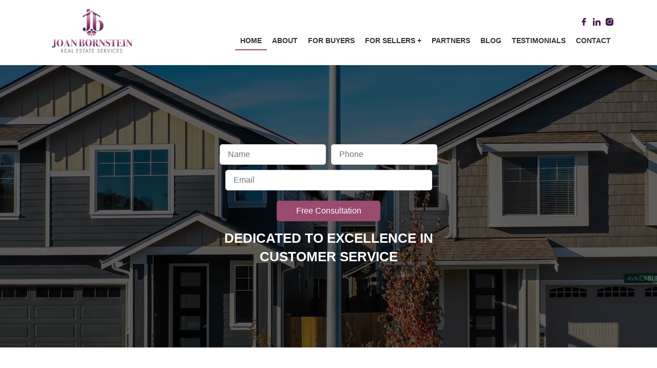

--- FILE ---
content_type: text/html; charset=UTF-8
request_url: https://joanbornstein.com/
body_size: 70100
content:
<!DOCTYPE html>
<html lang="en-US" prefix="og: http://ogp.me/ns# fb: http://ogp.me/ns/fb# website: http://ogp.me/ns/website#">
<head>
<meta charset="UTF-8">
<meta name="viewport" content="width=device-width, initial-scale=1.0">
<meta name="theme-color" content="#411948" />
<link rel="shortcut icon" href="/favicon.ico" type="image/x-icon">
<link rel="icon" href="/favicon.ico" type="image/x-icon">
<title>Joan Bornstein</title>
<meta name='robots' content='max-image-preview:large' />
<link rel='dns-prefetch' href='//stats.wp.com' />
<link rel='dns-prefetch' href='//i0.wp.com' />
<link rel='dns-prefetch' href='//c0.wp.com' />
<script type="text/javascript">
/* <![CDATA[ */
window._wpemojiSettings = {"baseUrl":"https:\/\/s.w.org\/images\/core\/emoji\/15.0.3\/72x72\/","ext":".png","svgUrl":"https:\/\/s.w.org\/images\/core\/emoji\/15.0.3\/svg\/","svgExt":".svg","source":{"concatemoji":"https:\/\/joanbornstein.com\/wp-includes\/js\/wp-emoji-release.min.js?ver=6.7"}};
/*! This file is auto-generated */
!function(i,n){var o,s,e;function c(e){try{var t={supportTests:e,timestamp:(new Date).valueOf()};sessionStorage.setItem(o,JSON.stringify(t))}catch(e){}}function p(e,t,n){e.clearRect(0,0,e.canvas.width,e.canvas.height),e.fillText(t,0,0);var t=new Uint32Array(e.getImageData(0,0,e.canvas.width,e.canvas.height).data),r=(e.clearRect(0,0,e.canvas.width,e.canvas.height),e.fillText(n,0,0),new Uint32Array(e.getImageData(0,0,e.canvas.width,e.canvas.height).data));return t.every(function(e,t){return e===r[t]})}function u(e,t,n){switch(t){case"flag":return n(e,"\ud83c\udff3\ufe0f\u200d\u26a7\ufe0f","\ud83c\udff3\ufe0f\u200b\u26a7\ufe0f")?!1:!n(e,"\ud83c\uddfa\ud83c\uddf3","\ud83c\uddfa\u200b\ud83c\uddf3")&&!n(e,"\ud83c\udff4\udb40\udc67\udb40\udc62\udb40\udc65\udb40\udc6e\udb40\udc67\udb40\udc7f","\ud83c\udff4\u200b\udb40\udc67\u200b\udb40\udc62\u200b\udb40\udc65\u200b\udb40\udc6e\u200b\udb40\udc67\u200b\udb40\udc7f");case"emoji":return!n(e,"\ud83d\udc26\u200d\u2b1b","\ud83d\udc26\u200b\u2b1b")}return!1}function f(e,t,n){var r="undefined"!=typeof WorkerGlobalScope&&self instanceof WorkerGlobalScope?new OffscreenCanvas(300,150):i.createElement("canvas"),a=r.getContext("2d",{willReadFrequently:!0}),o=(a.textBaseline="top",a.font="600 32px Arial",{});return e.forEach(function(e){o[e]=t(a,e,n)}),o}function t(e){var t=i.createElement("script");t.src=e,t.defer=!0,i.head.appendChild(t)}"undefined"!=typeof Promise&&(o="wpEmojiSettingsSupports",s=["flag","emoji"],n.supports={everything:!0,everythingExceptFlag:!0},e=new Promise(function(e){i.addEventListener("DOMContentLoaded",e,{once:!0})}),new Promise(function(t){var n=function(){try{var e=JSON.parse(sessionStorage.getItem(o));if("object"==typeof e&&"number"==typeof e.timestamp&&(new Date).valueOf()<e.timestamp+604800&&"object"==typeof e.supportTests)return e.supportTests}catch(e){}return null}();if(!n){if("undefined"!=typeof Worker&&"undefined"!=typeof OffscreenCanvas&&"undefined"!=typeof URL&&URL.createObjectURL&&"undefined"!=typeof Blob)try{var e="postMessage("+f.toString()+"("+[JSON.stringify(s),u.toString(),p.toString()].join(",")+"));",r=new Blob([e],{type:"text/javascript"}),a=new Worker(URL.createObjectURL(r),{name:"wpTestEmojiSupports"});return void(a.onmessage=function(e){c(n=e.data),a.terminate(),t(n)})}catch(e){}c(n=f(s,u,p))}t(n)}).then(function(e){for(var t in e)n.supports[t]=e[t],n.supports.everything=n.supports.everything&&n.supports[t],"flag"!==t&&(n.supports.everythingExceptFlag=n.supports.everythingExceptFlag&&n.supports[t]);n.supports.everythingExceptFlag=n.supports.everythingExceptFlag&&!n.supports.flag,n.DOMReady=!1,n.readyCallback=function(){n.DOMReady=!0}}).then(function(){return e}).then(function(){var e;n.supports.everything||(n.readyCallback(),(e=n.source||{}).concatemoji?t(e.concatemoji):e.wpemoji&&e.twemoji&&(t(e.twemoji),t(e.wpemoji)))}))}((window,document),window._wpemojiSettings);
/* ]]> */
</script>
<!-- <link rel='stylesheet' id='sbi_styles-css' href='https://joanbornstein.com/wp-content/plugins/instagram-feed/css/sbi-styles.min.css?ver=6.6.0' type='text/css' media='all' /> -->
<link rel="stylesheet" type="text/css" href="//joanbornstein.com/wp-content/cache/wpfc-minified/1wurnf1/cbf3v.css" media="all"/>
<style id='wp-emoji-styles-inline-css' type='text/css'>
img.wp-smiley, img.emoji {
display: inline !important;
border: none !important;
box-shadow: none !important;
height: 1em !important;
width: 1em !important;
margin: 0 0.07em !important;
vertical-align: -0.1em !important;
background: none !important;
padding: 0 !important;
}
</style>
<link rel='stylesheet' id='wp-block-library-css' href='https://c0.wp.com/c/6.7/wp-includes/css/dist/block-library/style.min.css' type='text/css' media='all' />
<link rel='stylesheet' id='mediaelement-css' href='https://c0.wp.com/c/6.7/wp-includes/js/mediaelement/mediaelementplayer-legacy.min.css' type='text/css' media='all' />
<link rel='stylesheet' id='wp-mediaelement-css' href='https://c0.wp.com/c/6.7/wp-includes/js/mediaelement/wp-mediaelement.min.css' type='text/css' media='all' />
<style id='jetpack-sharing-buttons-style-inline-css' type='text/css'>
.jetpack-sharing-buttons__services-list{display:flex;flex-direction:row;flex-wrap:wrap;gap:0;list-style-type:none;margin:5px;padding:0}.jetpack-sharing-buttons__services-list.has-small-icon-size{font-size:12px}.jetpack-sharing-buttons__services-list.has-normal-icon-size{font-size:16px}.jetpack-sharing-buttons__services-list.has-large-icon-size{font-size:24px}.jetpack-sharing-buttons__services-list.has-huge-icon-size{font-size:36px}@media print{.jetpack-sharing-buttons__services-list{display:none!important}}.editor-styles-wrapper .wp-block-jetpack-sharing-buttons{gap:0;padding-inline-start:0}ul.jetpack-sharing-buttons__services-list.has-background{padding:1.25em 2.375em}
</style>
<style id='classic-theme-styles-inline-css' type='text/css'>
/*! This file is auto-generated */
.wp-block-button__link{color:#fff;background-color:#32373c;border-radius:9999px;box-shadow:none;text-decoration:none;padding:calc(.667em + 2px) calc(1.333em + 2px);font-size:1.125em}.wp-block-file__button{background:#32373c;color:#fff;text-decoration:none}
</style>
<style id='global-styles-inline-css' type='text/css'>
:root{--wp--preset--aspect-ratio--square: 1;--wp--preset--aspect-ratio--4-3: 4/3;--wp--preset--aspect-ratio--3-4: 3/4;--wp--preset--aspect-ratio--3-2: 3/2;--wp--preset--aspect-ratio--2-3: 2/3;--wp--preset--aspect-ratio--16-9: 16/9;--wp--preset--aspect-ratio--9-16: 9/16;--wp--preset--color--black: #000000;--wp--preset--color--cyan-bluish-gray: #abb8c3;--wp--preset--color--white: #ffffff;--wp--preset--color--pale-pink: #f78da7;--wp--preset--color--vivid-red: #cf2e2e;--wp--preset--color--luminous-vivid-orange: #ff6900;--wp--preset--color--luminous-vivid-amber: #fcb900;--wp--preset--color--light-green-cyan: #7bdcb5;--wp--preset--color--vivid-green-cyan: #00d084;--wp--preset--color--pale-cyan-blue: #8ed1fc;--wp--preset--color--vivid-cyan-blue: #0693e3;--wp--preset--color--vivid-purple: #9b51e0;--wp--preset--gradient--vivid-cyan-blue-to-vivid-purple: linear-gradient(135deg,rgba(6,147,227,1) 0%,rgb(155,81,224) 100%);--wp--preset--gradient--light-green-cyan-to-vivid-green-cyan: linear-gradient(135deg,rgb(122,220,180) 0%,rgb(0,208,130) 100%);--wp--preset--gradient--luminous-vivid-amber-to-luminous-vivid-orange: linear-gradient(135deg,rgba(252,185,0,1) 0%,rgba(255,105,0,1) 100%);--wp--preset--gradient--luminous-vivid-orange-to-vivid-red: linear-gradient(135deg,rgba(255,105,0,1) 0%,rgb(207,46,46) 100%);--wp--preset--gradient--very-light-gray-to-cyan-bluish-gray: linear-gradient(135deg,rgb(238,238,238) 0%,rgb(169,184,195) 100%);--wp--preset--gradient--cool-to-warm-spectrum: linear-gradient(135deg,rgb(74,234,220) 0%,rgb(151,120,209) 20%,rgb(207,42,186) 40%,rgb(238,44,130) 60%,rgb(251,105,98) 80%,rgb(254,248,76) 100%);--wp--preset--gradient--blush-light-purple: linear-gradient(135deg,rgb(255,206,236) 0%,rgb(152,150,240) 100%);--wp--preset--gradient--blush-bordeaux: linear-gradient(135deg,rgb(254,205,165) 0%,rgb(254,45,45) 50%,rgb(107,0,62) 100%);--wp--preset--gradient--luminous-dusk: linear-gradient(135deg,rgb(255,203,112) 0%,rgb(199,81,192) 50%,rgb(65,88,208) 100%);--wp--preset--gradient--pale-ocean: linear-gradient(135deg,rgb(255,245,203) 0%,rgb(182,227,212) 50%,rgb(51,167,181) 100%);--wp--preset--gradient--electric-grass: linear-gradient(135deg,rgb(202,248,128) 0%,rgb(113,206,126) 100%);--wp--preset--gradient--midnight: linear-gradient(135deg,rgb(2,3,129) 0%,rgb(40,116,252) 100%);--wp--preset--font-size--small: 13px;--wp--preset--font-size--medium: 20px;--wp--preset--font-size--large: 36px;--wp--preset--font-size--x-large: 42px;--wp--preset--spacing--20: 0.44rem;--wp--preset--spacing--30: 0.67rem;--wp--preset--spacing--40: 1rem;--wp--preset--spacing--50: 1.5rem;--wp--preset--spacing--60: 2.25rem;--wp--preset--spacing--70: 3.38rem;--wp--preset--spacing--80: 5.06rem;--wp--preset--shadow--natural: 6px 6px 9px rgba(0, 0, 0, 0.2);--wp--preset--shadow--deep: 12px 12px 50px rgba(0, 0, 0, 0.4);--wp--preset--shadow--sharp: 6px 6px 0px rgba(0, 0, 0, 0.2);--wp--preset--shadow--outlined: 6px 6px 0px -3px rgba(255, 255, 255, 1), 6px 6px rgba(0, 0, 0, 1);--wp--preset--shadow--crisp: 6px 6px 0px rgba(0, 0, 0, 1);}:where(.is-layout-flex){gap: 0.5em;}:where(.is-layout-grid){gap: 0.5em;}body .is-layout-flex{display: flex;}.is-layout-flex{flex-wrap: wrap;align-items: center;}.is-layout-flex > :is(*, div){margin: 0;}body .is-layout-grid{display: grid;}.is-layout-grid > :is(*, div){margin: 0;}:where(.wp-block-columns.is-layout-flex){gap: 2em;}:where(.wp-block-columns.is-layout-grid){gap: 2em;}:where(.wp-block-post-template.is-layout-flex){gap: 1.25em;}:where(.wp-block-post-template.is-layout-grid){gap: 1.25em;}.has-black-color{color: var(--wp--preset--color--black) !important;}.has-cyan-bluish-gray-color{color: var(--wp--preset--color--cyan-bluish-gray) !important;}.has-white-color{color: var(--wp--preset--color--white) !important;}.has-pale-pink-color{color: var(--wp--preset--color--pale-pink) !important;}.has-vivid-red-color{color: var(--wp--preset--color--vivid-red) !important;}.has-luminous-vivid-orange-color{color: var(--wp--preset--color--luminous-vivid-orange) !important;}.has-luminous-vivid-amber-color{color: var(--wp--preset--color--luminous-vivid-amber) !important;}.has-light-green-cyan-color{color: var(--wp--preset--color--light-green-cyan) !important;}.has-vivid-green-cyan-color{color: var(--wp--preset--color--vivid-green-cyan) !important;}.has-pale-cyan-blue-color{color: var(--wp--preset--color--pale-cyan-blue) !important;}.has-vivid-cyan-blue-color{color: var(--wp--preset--color--vivid-cyan-blue) !important;}.has-vivid-purple-color{color: var(--wp--preset--color--vivid-purple) !important;}.has-black-background-color{background-color: var(--wp--preset--color--black) !important;}.has-cyan-bluish-gray-background-color{background-color: var(--wp--preset--color--cyan-bluish-gray) !important;}.has-white-background-color{background-color: var(--wp--preset--color--white) !important;}.has-pale-pink-background-color{background-color: var(--wp--preset--color--pale-pink) !important;}.has-vivid-red-background-color{background-color: var(--wp--preset--color--vivid-red) !important;}.has-luminous-vivid-orange-background-color{background-color: var(--wp--preset--color--luminous-vivid-orange) !important;}.has-luminous-vivid-amber-background-color{background-color: var(--wp--preset--color--luminous-vivid-amber) !important;}.has-light-green-cyan-background-color{background-color: var(--wp--preset--color--light-green-cyan) !important;}.has-vivid-green-cyan-background-color{background-color: var(--wp--preset--color--vivid-green-cyan) !important;}.has-pale-cyan-blue-background-color{background-color: var(--wp--preset--color--pale-cyan-blue) !important;}.has-vivid-cyan-blue-background-color{background-color: var(--wp--preset--color--vivid-cyan-blue) !important;}.has-vivid-purple-background-color{background-color: var(--wp--preset--color--vivid-purple) !important;}.has-black-border-color{border-color: var(--wp--preset--color--black) !important;}.has-cyan-bluish-gray-border-color{border-color: var(--wp--preset--color--cyan-bluish-gray) !important;}.has-white-border-color{border-color: var(--wp--preset--color--white) !important;}.has-pale-pink-border-color{border-color: var(--wp--preset--color--pale-pink) !important;}.has-vivid-red-border-color{border-color: var(--wp--preset--color--vivid-red) !important;}.has-luminous-vivid-orange-border-color{border-color: var(--wp--preset--color--luminous-vivid-orange) !important;}.has-luminous-vivid-amber-border-color{border-color: var(--wp--preset--color--luminous-vivid-amber) !important;}.has-light-green-cyan-border-color{border-color: var(--wp--preset--color--light-green-cyan) !important;}.has-vivid-green-cyan-border-color{border-color: var(--wp--preset--color--vivid-green-cyan) !important;}.has-pale-cyan-blue-border-color{border-color: var(--wp--preset--color--pale-cyan-blue) !important;}.has-vivid-cyan-blue-border-color{border-color: var(--wp--preset--color--vivid-cyan-blue) !important;}.has-vivid-purple-border-color{border-color: var(--wp--preset--color--vivid-purple) !important;}.has-vivid-cyan-blue-to-vivid-purple-gradient-background{background: var(--wp--preset--gradient--vivid-cyan-blue-to-vivid-purple) !important;}.has-light-green-cyan-to-vivid-green-cyan-gradient-background{background: var(--wp--preset--gradient--light-green-cyan-to-vivid-green-cyan) !important;}.has-luminous-vivid-amber-to-luminous-vivid-orange-gradient-background{background: var(--wp--preset--gradient--luminous-vivid-amber-to-luminous-vivid-orange) !important;}.has-luminous-vivid-orange-to-vivid-red-gradient-background{background: var(--wp--preset--gradient--luminous-vivid-orange-to-vivid-red) !important;}.has-very-light-gray-to-cyan-bluish-gray-gradient-background{background: var(--wp--preset--gradient--very-light-gray-to-cyan-bluish-gray) !important;}.has-cool-to-warm-spectrum-gradient-background{background: var(--wp--preset--gradient--cool-to-warm-spectrum) !important;}.has-blush-light-purple-gradient-background{background: var(--wp--preset--gradient--blush-light-purple) !important;}.has-blush-bordeaux-gradient-background{background: var(--wp--preset--gradient--blush-bordeaux) !important;}.has-luminous-dusk-gradient-background{background: var(--wp--preset--gradient--luminous-dusk) !important;}.has-pale-ocean-gradient-background{background: var(--wp--preset--gradient--pale-ocean) !important;}.has-electric-grass-gradient-background{background: var(--wp--preset--gradient--electric-grass) !important;}.has-midnight-gradient-background{background: var(--wp--preset--gradient--midnight) !important;}.has-small-font-size{font-size: var(--wp--preset--font-size--small) !important;}.has-medium-font-size{font-size: var(--wp--preset--font-size--medium) !important;}.has-large-font-size{font-size: var(--wp--preset--font-size--large) !important;}.has-x-large-font-size{font-size: var(--wp--preset--font-size--x-large) !important;}
:where(.wp-block-post-template.is-layout-flex){gap: 1.25em;}:where(.wp-block-post-template.is-layout-grid){gap: 1.25em;}
:where(.wp-block-columns.is-layout-flex){gap: 2em;}:where(.wp-block-columns.is-layout-grid){gap: 2em;}
:root :where(.wp-block-pullquote){font-size: 1.5em;line-height: 1.6;}
</style>
<!-- <link rel='stylesheet' id='contact-form-7-css' href='https://joanbornstein.com/wp-content/plugins/contact-form-7/includes/css/styles.css?ver=6.0' type='text/css' media='all' /> -->
<!-- <link rel='stylesheet' id='SFSImainCss-css' href='https://joanbornstein.com/wp-content/plugins/ultimate-social-media-icons/css/sfsi-style.css?ver=2.9.4' type='text/css' media='all' /> -->
<!-- <link rel='stylesheet' id='disable_sfsi-css' href='https://joanbornstein.com/wp-content/plugins/ultimate-social-media-icons/css/disable_sfsi.css?ver=6.7' type='text/css' media='all' /> -->
<!-- <link rel='stylesheet' id='style-css' href='https://joanbornstein.com/wp-content/themes/joanbornstein/style.css?ver=1.0.0' type='text/css' media='all' /> -->
<link rel="stylesheet" type="text/css" href="//joanbornstein.com/wp-content/cache/wpfc-minified/q675b89c/cbf3v.css" media="all"/>
<script type="text/javascript" src="https://c0.wp.com/c/6.7/wp-includes/js/jquery/jquery.min.js" id="jquery-core-js"></script>
<script type="text/javascript" src="https://c0.wp.com/c/6.7/wp-includes/js/jquery/jquery-migrate.min.js" id="jquery-migrate-js"></script>
<link rel="https://api.w.org/" href="https://joanbornstein.com/wp-json/" /><link rel="EditURI" type="application/rsd+xml" title="RSD" href="https://joanbornstein.com/xmlrpc.php?rsd" />
<meta name="generator" content="WordPress 6.7" />
<!-- Open Graph data is managed by Alex MacArthur's Complete Open Graph plugin. (v3.4.5) -->
<!-- https://wordpress.org/plugins/complete-open-graph/ -->
<meta property='og:site_name' content='Joan Bornstein' />
<meta property='og:url' content='https://joanbornstein.com' />
<meta property='og:locale' content='en_US' />
<meta property='og:description' content='Real Estate Services' />
<meta property='og:title' content='Joan Bornstein' />
<meta property='og:type' content='website' />
<meta name='twitter:card' content='summary' />
<meta name='twitter:title' content='Joan Bornstein' />
<meta name='twitter:description' content='Real Estate Services' />
<!-- End Complete Open Graph. | 0.0010550022125244s -->
<meta name="follow.[base64]" content="p89CdjF1x9RvWkzUlR7l"/>	<style>img#wpstats{display:none}</style>
<style type="text/css" id="wp-custom-css">
div.wpcf7-response-output {
border: none;
}		</style>
</head>
<body class="home blog sfsi_actvite_theme_flat"> 
<header>
<div class="nav-header">
<div class="solid-bar wdp-container">
<div class="btn-registration">
<div class="top-logo">
<a href="/index.php/"><img src="https://joanbornstein.com/wp-content/themes/joanbornstein/images/logo.png"  alt="Joan Bornstein Logo" /></a>
</div>
</div> 
<div class="right-top">
<ul class="sm-icons">
<li><a href="https://www.facebook.com/joan.bornstein.7" target="_blank"> <img src="https://joanbornstein.com/wp-content/themes/joanbornstein/images/facebook.svg"  alt="Facebook Logo" /></a></li>
<li><a href="https://www.linkedin.com/in/joan-w-bornstein-49877716/?authType=NAME_SEARCH&authToken=zj2M&locale=en_US&trk=tyah&trkInfo=clickedVertical%3Amynetwork%2CentityType%3AentityHistoryName%2CclickedEntityId%3Amynetwork_55647476%2Cidx%3A0" target="_blank"><img src="https://joanbornstein.com/wp-content/themes/joanbornstein/images/linkedin.svg"  alt="Linkedin Logo" /></a></li>
<li><a href="https://www.instagram.com/joanbornsteinre/"><img src="https://joanbornstein.com/wp-content/themes/joanbornstein/images/instagram.svg"  alt="instagram Logo" /></a></li>
<!-- <li><a href="#"> <img src="https://joanbornstein.com/wp-content/themes/joanbornstein/images/twitter.svg"  alt="Twiter Logo" /></a></li>
<li><a href="#"><img src="https://joanbornstein.com/wp-content/themes/joanbornstein/images/youtube.svg"  alt="youtube Logo" /></a></li> -->
</ul>
<a href="javascript:void(0);" class="topIcon" onclick="menufunction()">
<h3><i class="fa fa-bars"></i> MENU</h3>
</a>
<nav class="topnav" id="myTopnav">
<ul id="menu-main-menu" class="nav"><li id="menu-item-32" class="menu-item menu-item-type-custom menu-item-object-custom current-menu-item current_page_item menu-item-home menu-item-32 active"><a title="Home" href="https://joanbornstein.com/">Home</a></li>
<li id="menu-item-33" class="menu-item menu-item-type-post_type menu-item-object-page menu-item-33"><a title="About" href="https://joanbornstein.com/about/">About</a></li>
<li id="menu-item-34" class="menu-item menu-item-type-post_type menu-item-object-page menu-item-34"><a title="For Buyers" href="https://joanbornstein.com/for-buyers/">For Buyers</a></li>
<li id="menu-item-35" class="menu-item menu-item-type-post_type menu-item-object-page menu-item-has-children menu-item-35 dropdown"><a title="For Sellers" href="https://joanbornstein.com/for-sellers/" class="dropdown-toggle">For Sellers <span class="caret"></span></a>
<ul role="menu" class=" dropdown-menu">
<li id="menu-item-36" class="menu-item menu-item-type-post_type menu-item-object-page menu-item-36"><a title="What’s My Home Worth?" href="https://joanbornstein.com/whats-my-home-worth/">What’s My Home Worth?</a></li>
</ul>
</li>
<li id="menu-item-102" class="menu-item menu-item-type-post_type menu-item-object-page menu-item-102"><a title="Partners" href="https://joanbornstein.com/partners/">Partners</a></li>
<li id="menu-item-48" class="menu-item menu-item-type-taxonomy menu-item-object-category menu-item-48"><a title="Blog" href="https://joanbornstein.com/category/blog/">Blog</a></li>
<li id="menu-item-99" class="menu-item menu-item-type-post_type menu-item-object-page menu-item-99"><a title="Testimonials" href="https://joanbornstein.com/testimonials/">Testimonials</a></li>
<li id="menu-item-39" class="menu-item menu-item-type-post_type menu-item-object-page menu-item-39"><a title="Contact" href="https://joanbornstein.com/contact/">Contact</a></li>
</ul>      </nav>    
</div>
</div>
</div><div class="front-header" >
<video id="videoBG" autoplay muted loop>
<source src="https://joanbornstein.com/wp-content/themes/joanbornstein/images/Joan-video.webm" type="video/webm">
<source src="https://joanbornstein.com/wp-content/themes/joanbornstein/images/Joan-video.mp4" type="video/mp4">
</video>
<div class="title-box wdp-container">
<div class="box">
<div class="leads-box">			<div class="textwidget">
<div class="wpcf7 no-js" id="wpcf7-f79-o1" lang="en-US" dir="ltr" data-wpcf7-id="79">
<div class="screen-reader-response"><p role="status" aria-live="polite" aria-atomic="true"></p> <ul></ul></div>
<form action="/#wpcf7-f79-o1" method="post" class="wpcf7-form init" aria-label="Contact form" novalidate="novalidate" data-status="init">
<div style="display: none;">
<input type="hidden" name="_wpcf7" value="79" />
<input type="hidden" name="_wpcf7_version" value="6.0" />
<input type="hidden" name="_wpcf7_locale" value="en_US" />
<input type="hidden" name="_wpcf7_unit_tag" value="wpcf7-f79-o1" />
<input type="hidden" name="_wpcf7_container_post" value="0" />
<input type="hidden" name="_wpcf7_posted_data_hash" value="" />
</div>
<div class="input-name">
<h3>Name
</h3>
<p><span class="wpcf7-form-control-wrap" data-name="your-name"><input size="40" maxlength="400" class="wpcf7-form-control wpcf7-text wpcf7-validates-as-required" aria-required="true" aria-invalid="false" placeholder="Name" value="" type="text" name="your-name" /></span>
</p>
<h3>Phone
</h3>
<p><span class="wpcf7-form-control-wrap" data-name="phone"><input size="40" maxlength="400" class="wpcf7-form-control wpcf7-tel wpcf7-text wpcf7-validates-as-tel" aria-invalid="false" placeholder="Phone" value="" type="tel" name="phone" /></span>
</p>
</div>
<div class="input-submit">
<h3>Email
</h3>
<p><span class="wpcf7-form-control-wrap" data-name="your-email"><input size="40" maxlength="400" class="wpcf7-form-control wpcf7-email wpcf7-validates-as-required wpcf7-text wpcf7-validates-as-email" aria-required="true" aria-invalid="false" placeholder="Email" value="" type="email" name="your-email" /></span><input class="wpcf7-form-control wpcf7-submit has-spinner" type="submit" value="Free Consultation" />
</p>
</div><div class="wpcf7-response-output" aria-hidden="true"></div>
</form>
</div>
</div>
</div>									<h2>Dedicated to Excellence in Customer Service</h2>
</div>
<!-- <div class="box">
<img src="https://joanbornstein.com/wp-content/themes/joanbornstein/images/app-sample-small.png" alt="Joan Bornstein image">
</div> -->
</div>
</div>
</header>
<main class="home-page">
<div class="top-content">
</div>
<section class=" section-one " >
<div class="wdp-container">
<div class="item-container">
<div class="wdp-item">
<div class="blog-img">
<a href="https://joanbornstein.com/tips-for-seller-on-preparing-to-sell/" title="Tips for Seller on preparing to sell" >
<img width="360" height="240" src="https://i0.wp.com/joanbornstein.com/wp-content/uploads/2019/11/francesca-tosolini-tHkJAMcO3QE-unsplash.jpg?fit=360%2C240&amp;ssl=1" class="attachment-category-thumb size-category-thumb wp-post-image" alt="" decoding="async" fetchpriority="high" srcset="https://i0.wp.com/joanbornstein.com/wp-content/uploads/2019/11/francesca-tosolini-tHkJAMcO3QE-unsplash.jpg?w=1152&amp;ssl=1 1152w, https://i0.wp.com/joanbornstein.com/wp-content/uploads/2019/11/francesca-tosolini-tHkJAMcO3QE-unsplash.jpg?resize=300%2C200&amp;ssl=1 300w, https://i0.wp.com/joanbornstein.com/wp-content/uploads/2019/11/francesca-tosolini-tHkJAMcO3QE-unsplash.jpg?resize=1024%2C683&amp;ssl=1 1024w, https://i0.wp.com/joanbornstein.com/wp-content/uploads/2019/11/francesca-tosolini-tHkJAMcO3QE-unsplash.jpg?resize=768%2C512&amp;ssl=1 768w, https://i0.wp.com/joanbornstein.com/wp-content/uploads/2019/11/francesca-tosolini-tHkJAMcO3QE-unsplash.jpg?resize=2%2C1&amp;ssl=1 2w" sizes="(max-width: 360px) 100vw, 360px" />			  		</a>
</div>
<div class="blog-cont">	
<div class="wdp-date"><ul class="post-categories">
<li><a href="https://joanbornstein.com/category/blog/" rel="category tag">Blog</a></li></ul> -<strong> November 28, 2019</strong> </div>
<h2 class="blog-title"><a href="https://joanbornstein.com/tips-for-seller-on-preparing-to-sell/" rel="bookmark">Tips for Seller on preparing to sell</a></h2>
When talking with real estate agents, you’ll often find that when they speak to you about buying real estate, they refer to buyer’s purchasing a “h...					<div class="read-more-blog"> <a href="https://joanbornstein.com/tips-for-seller-on-preparing-to-sell/">Read More <i class="fas fa-angle-double-right"></i> </a>
</div>
<div class="sfsi_widget sfsi_shortcode_container"><div class="norm_row sfsi_wDiv "  style="width:200px;text-align:left;"><div style='width:30px; height:30px;margin-left:10px;margin-bottom:5px; ' class='sfsi_wicons shuffeldiv ' ><div class='inerCnt'><a class=' sficn' data-effect='combo' target='_blank'  href='https://www.specificfeeds.com/widgets/emailSubscribeEncFeed/[base64]/OA==/' id='sfsiid_email_icon' style='width:30px;height:30px;opacity:0.6;background:#343D44;'  ><img data-pin-nopin='true' alt='Follow by Email' title='Follow by Email' src='https://joanbornstein.com/wp-content/plugins/ultimate-social-media-icons/images/icons_theme/flat/flat_email.png' width='30' height='30' style='' class='sfcm sfsi_wicon ' data-effect='combo'   /></a></div></div><div style='width:30px; height:30px;margin-left:10px;margin-bottom:5px; ' class='sfsi_wicons shuffeldiv ' ><div class='inerCnt'><a class=' sficn' data-effect='combo' target='_blank'  href='' id='sfsiid_facebook_icon' style='width:30px;height:30px;opacity:0.6;background:#336699;'  ><img data-pin-nopin='true' alt='Facebook' title='Facebook' src='https://joanbornstein.com/wp-content/plugins/ultimate-social-media-icons/images/icons_theme/flat/flat_facebook.png' width='30' height='30' style='' class='sfcm sfsi_wicon ' data-effect='combo'   /></a><div class="sfsi_tool_tip_2 fb_tool_bdr sfsiTlleft" style="opacity:0;z-index:-1;" id="sfsiid_facebook"><span class="bot_arow bot_fb_arow"></span><div class="sfsi_inside"><div  class='icon3'><a target='_blank' href='https://www.facebook.com/sharer/sharer.php?u=https%3A%2F%2Fjoanbornstein.com' style='display:inline-block;'  > <img class='sfsi_wicon'  data-pin-nopin='true' alt='fb-share-icon' title='Facebook Share' src='https://joanbornstein.com/wp-content/plugins/ultimate-social-media-icons/images/share_icons/fb_icons/en_US.svg' /></a></div></div></div></div></div><div style='width:30px; height:30px;margin-left:10px;margin-bottom:5px; ' class='sfsi_wicons shuffeldiv ' ><div class='inerCnt'><a class=' sficn' data-effect='combo' target='_blank'  href='' id='sfsiid_twitter_icon' style='width:30px;height:30px;opacity:0.6;background:#000000;'  ><img data-pin-nopin='true' alt='Twitter' title='Twitter' src='https://joanbornstein.com/wp-content/plugins/ultimate-social-media-icons/images/icons_theme/flat/flat_twitter.png' width='30' height='30' style='' class='sfcm sfsi_wicon ' data-effect='combo'   /></a><div class="sfsi_tool_tip_2 twt_tool_bdr sfsiTlleft" style="opacity:0;z-index:-1;" id="sfsiid_twitter"><span class="bot_arow bot_twt_arow"></span><div class="sfsi_inside"><div  class='icon2'><div class='sf_twiter' style='display: inline-block;vertical-align: middle;width: auto;'>
<a target='_blank' href='https://twitter.com/intent/tweet?text=Hey%2C+check+out+this+cool+site+I+found%3A+www.yourname.com+%23Topic+via%40my_twitter_name+https%3A%2F%2Fjoanbornstein.com' style='display:inline-block' >
<img data-pin-nopin= true class='sfsi_wicon' src='https://joanbornstein.com/wp-content/plugins/ultimate-social-media-icons/images/share_icons/Twitter_Tweet/en_US_Tweet.svg' alt='Post on X' title='Post on X' >
</a>
</div></div></div></div></div></div><div style='width:30px; height:30px;margin-left:10px;margin-bottom:5px; ' class='sfsi_wicons shuffeldiv ' ><div class='inerCnt'><a class=' sficn' data-effect='combo' target='_blank'  href='' id='sfsiid_linkedin_icon' style='width:30px;height:30px;opacity:0.6;background:#0877B5;'  ><img data-pin-nopin='true' alt='' title='' src='https://joanbornstein.com/wp-content/plugins/ultimate-social-media-icons/images/icons_theme/flat/flat_linkedin.png' width='30' height='30' style='' class='sfcm sfsi_wicon ' data-effect='combo'   /></a><div class="sfsi_tool_tip_2 linkedin_tool_bdr sfsiTlleft" style="opacity:0;z-index:-1;" id="sfsiid_linkedin"><span class="bot_arow bot_linkedin_arow"></span><div class="sfsi_inside"><div  class='icon2'><a target='_blank' href="https://www.linkedin.com/sharing/share-offsite/?url=https%3A%2F%2Fjoanbornstein.com"><img class="sfsi_wicon" data-pin-nopin= true alt="Share" title="Share" src="https://joanbornstein.com/wp-content/plugins/ultimate-social-media-icons/images/share_icons/Linkedin_Share/en_US_share.svg" /></a></div></div></div></div></div></div ><div id="sfsi_holder" class="sfsi_holders" style="position: relative; float: left;width:100%;z-index:-1;"></div ><script>window.addEventListener("sfsi_functions_loaded", function()
{
if (typeof sfsi_widget_set == "function") {
sfsi_widget_set();
}
}); </script><div style="clear: both;"></div></div>				</div>
</div>
<div class="wdp-item">
<div class="blog-img">
<a href="https://joanbornstein.com/changing-jobs-and-purchasing/" title="Changing jobs and purchasing" >
<img width="360" height="240" src="https://i0.wp.com/joanbornstein.com/wp-content/uploads/2019/11/glenn-carstens-peters-npxXWgQ33ZQ-unsplash.jpg?fit=360%2C240&amp;ssl=1" class="attachment-category-thumb size-category-thumb wp-post-image" alt="" decoding="async" srcset="https://i0.wp.com/joanbornstein.com/wp-content/uploads/2019/11/glenn-carstens-peters-npxXWgQ33ZQ-unsplash.jpg?w=1154&amp;ssl=1 1154w, https://i0.wp.com/joanbornstein.com/wp-content/uploads/2019/11/glenn-carstens-peters-npxXWgQ33ZQ-unsplash.jpg?resize=300%2C200&amp;ssl=1 300w, https://i0.wp.com/joanbornstein.com/wp-content/uploads/2019/11/glenn-carstens-peters-npxXWgQ33ZQ-unsplash.jpg?resize=1024%2C681&amp;ssl=1 1024w, https://i0.wp.com/joanbornstein.com/wp-content/uploads/2019/11/glenn-carstens-peters-npxXWgQ33ZQ-unsplash.jpg?resize=768%2C511&amp;ssl=1 768w, https://i0.wp.com/joanbornstein.com/wp-content/uploads/2019/11/glenn-carstens-peters-npxXWgQ33ZQ-unsplash.jpg?resize=2%2C1&amp;ssl=1 2w" sizes="(max-width: 360px) 100vw, 360px" />			  		</a>
</div>
<div class="blog-cont">	
<div class="wdp-date"><ul class="post-categories">
<li><a href="https://joanbornstein.com/category/blog/" rel="category tag">Blog</a></li></ul> -<strong> November 28, 2019</strong> </div>
<h2 class="blog-title"><a href="https://joanbornstein.com/changing-jobs-and-purchasing/" rel="bookmark">Changing jobs and purchasing</a></h2>
For most people, changing employers will not impact the ability to qualify for a mortgage loan, especially if you are going to be earning more mone...					<div class="read-more-blog"> <a href="https://joanbornstein.com/changing-jobs-and-purchasing/">Read More <i class="fas fa-angle-double-right"></i> </a>
</div>
<div class="sfsi_widget sfsi_shortcode_container"><div class="norm_row sfsi_wDiv "  style="width:200px;text-align:left;"><div style='width:30px; height:30px;margin-left:10px;margin-bottom:5px; ' class='sfsi_wicons shuffeldiv ' ><div class='inerCnt'><a class=' sficn' data-effect='combo' target='_blank'  href='https://www.specificfeeds.com/widgets/emailSubscribeEncFeed/[base64]/OA==/' id='sfsiid_email_icon' style='width:30px;height:30px;opacity:0.6;background:#343D44;'  ><img data-pin-nopin='true' alt='Follow by Email' title='Follow by Email' src='https://joanbornstein.com/wp-content/plugins/ultimate-social-media-icons/images/icons_theme/flat/flat_email.png' width='30' height='30' style='' class='sfcm sfsi_wicon ' data-effect='combo'   /></a></div></div><div style='width:30px; height:30px;margin-left:10px;margin-bottom:5px; ' class='sfsi_wicons shuffeldiv ' ><div class='inerCnt'><a class=' sficn' data-effect='combo' target='_blank'  href='' id='sfsiid_facebook_icon' style='width:30px;height:30px;opacity:0.6;background:#336699;'  ><img data-pin-nopin='true' alt='Facebook' title='Facebook' src='https://joanbornstein.com/wp-content/plugins/ultimate-social-media-icons/images/icons_theme/flat/flat_facebook.png' width='30' height='30' style='' class='sfcm sfsi_wicon ' data-effect='combo'   /></a><div class="sfsi_tool_tip_2 fb_tool_bdr sfsiTlleft" style="opacity:0;z-index:-1;" id="sfsiid_facebook"><span class="bot_arow bot_fb_arow"></span><div class="sfsi_inside"><div  class='icon3'><a target='_blank' href='https://www.facebook.com/sharer/sharer.php?u=https%3A%2F%2Fjoanbornstein.com' style='display:inline-block;'  > <img class='sfsi_wicon'  data-pin-nopin='true' alt='fb-share-icon' title='Facebook Share' src='https://joanbornstein.com/wp-content/plugins/ultimate-social-media-icons/images/share_icons/fb_icons/en_US.svg' /></a></div></div></div></div></div><div style='width:30px; height:30px;margin-left:10px;margin-bottom:5px; ' class='sfsi_wicons shuffeldiv ' ><div class='inerCnt'><a class=' sficn' data-effect='combo' target='_blank'  href='' id='sfsiid_twitter_icon' style='width:30px;height:30px;opacity:0.6;background:#000000;'  ><img data-pin-nopin='true' alt='Twitter' title='Twitter' src='https://joanbornstein.com/wp-content/plugins/ultimate-social-media-icons/images/icons_theme/flat/flat_twitter.png' width='30' height='30' style='' class='sfcm sfsi_wicon ' data-effect='combo'   /></a><div class="sfsi_tool_tip_2 twt_tool_bdr sfsiTlleft" style="opacity:0;z-index:-1;" id="sfsiid_twitter"><span class="bot_arow bot_twt_arow"></span><div class="sfsi_inside"><div  class='icon2'><div class='sf_twiter' style='display: inline-block;vertical-align: middle;width: auto;'>
<a target='_blank' href='https://twitter.com/intent/tweet?text=Hey%2C+check+out+this+cool+site+I+found%3A+www.yourname.com+%23Topic+via%40my_twitter_name+https%3A%2F%2Fjoanbornstein.com' style='display:inline-block' >
<img data-pin-nopin= true class='sfsi_wicon' src='https://joanbornstein.com/wp-content/plugins/ultimate-social-media-icons/images/share_icons/Twitter_Tweet/en_US_Tweet.svg' alt='Post on X' title='Post on X' >
</a>
</div></div></div></div></div></div><div style='width:30px; height:30px;margin-left:10px;margin-bottom:5px; ' class='sfsi_wicons shuffeldiv ' ><div class='inerCnt'><a class=' sficn' data-effect='combo' target='_blank'  href='' id='sfsiid_linkedin_icon' style='width:30px;height:30px;opacity:0.6;background:#0877B5;'  ><img data-pin-nopin='true' alt='' title='' src='https://joanbornstein.com/wp-content/plugins/ultimate-social-media-icons/images/icons_theme/flat/flat_linkedin.png' width='30' height='30' style='' class='sfcm sfsi_wicon ' data-effect='combo'   /></a><div class="sfsi_tool_tip_2 linkedin_tool_bdr sfsiTlleft" style="opacity:0;z-index:-1;" id="sfsiid_linkedin"><span class="bot_arow bot_linkedin_arow"></span><div class="sfsi_inside"><div  class='icon2'><a target='_blank' href="https://www.linkedin.com/sharing/share-offsite/?url=https%3A%2F%2Fjoanbornstein.com"><img class="sfsi_wicon" data-pin-nopin= true alt="Share" title="Share" src="https://joanbornstein.com/wp-content/plugins/ultimate-social-media-icons/images/share_icons/Linkedin_Share/en_US_share.svg" /></a></div></div></div></div></div></div ><div id="sfsi_holder" class="sfsi_holders" style="position: relative; float: left;width:100%;z-index:-1;"></div ><script>window.addEventListener("sfsi_functions_loaded", function()
{
if (typeof sfsi_widget_set == "function") {
sfsi_widget_set();
}
}); </script><div style="clear: both;"></div></div>				</div>
</div>
<div class="wdp-item">
<div class="blog-img">
<a href="https://joanbornstein.com/timing-on-markets/" title="Timing on Markets" >
<img width="360" height="240" src="https://i0.wp.com/joanbornstein.com/wp-content/uploads/2019/11/luke-chesser-cvw2Zx86IaQ-unsplash.jpg?fit=360%2C240&amp;ssl=1" class="attachment-category-thumb size-category-thumb wp-post-image" alt="" decoding="async" srcset="https://i0.wp.com/joanbornstein.com/wp-content/uploads/2019/11/luke-chesser-cvw2Zx86IaQ-unsplash.jpg?w=1152&amp;ssl=1 1152w, https://i0.wp.com/joanbornstein.com/wp-content/uploads/2019/11/luke-chesser-cvw2Zx86IaQ-unsplash.jpg?resize=300%2C200&amp;ssl=1 300w, https://i0.wp.com/joanbornstein.com/wp-content/uploads/2019/11/luke-chesser-cvw2Zx86IaQ-unsplash.jpg?resize=1024%2C683&amp;ssl=1 1024w, https://i0.wp.com/joanbornstein.com/wp-content/uploads/2019/11/luke-chesser-cvw2Zx86IaQ-unsplash.jpg?resize=768%2C512&amp;ssl=1 768w, https://i0.wp.com/joanbornstein.com/wp-content/uploads/2019/11/luke-chesser-cvw2Zx86IaQ-unsplash.jpg?resize=2%2C1&amp;ssl=1 2w" sizes="(max-width: 360px) 100vw, 360px" />			  		</a>
</div>
<div class="blog-cont">	
<div class="wdp-date"><ul class="post-categories">
<li><a href="https://joanbornstein.com/category/blog/" rel="category tag">Blog</a></li></ul> -<strong> November 28, 2019</strong> </div>
<h2 class="blog-title"><a href="https://joanbornstein.com/timing-on-markets/" rel="bookmark">Timing on Markets</a></h2>
You might ask yourself – when is it appropriate to try and “time the market?” The short answer is never. One problem with attempting to time your p...					<div class="read-more-blog"> <a href="https://joanbornstein.com/timing-on-markets/">Read More <i class="fas fa-angle-double-right"></i> </a>
</div>
<div class="sfsi_widget sfsi_shortcode_container"><div class="norm_row sfsi_wDiv "  style="width:200px;text-align:left;"><div style='width:30px; height:30px;margin-left:10px;margin-bottom:5px; ' class='sfsi_wicons shuffeldiv ' ><div class='inerCnt'><a class=' sficn' data-effect='combo' target='_blank'  href='https://www.specificfeeds.com/widgets/emailSubscribeEncFeed/[base64]/OA==/' id='sfsiid_email_icon' style='width:30px;height:30px;opacity:0.6;background:#343D44;'  ><img data-pin-nopin='true' alt='Follow by Email' title='Follow by Email' src='https://joanbornstein.com/wp-content/plugins/ultimate-social-media-icons/images/icons_theme/flat/flat_email.png' width='30' height='30' style='' class='sfcm sfsi_wicon ' data-effect='combo'   /></a></div></div><div style='width:30px; height:30px;margin-left:10px;margin-bottom:5px; ' class='sfsi_wicons shuffeldiv ' ><div class='inerCnt'><a class=' sficn' data-effect='combo' target='_blank'  href='' id='sfsiid_facebook_icon' style='width:30px;height:30px;opacity:0.6;background:#336699;'  ><img data-pin-nopin='true' alt='Facebook' title='Facebook' src='https://joanbornstein.com/wp-content/plugins/ultimate-social-media-icons/images/icons_theme/flat/flat_facebook.png' width='30' height='30' style='' class='sfcm sfsi_wicon ' data-effect='combo'   /></a><div class="sfsi_tool_tip_2 fb_tool_bdr sfsiTlleft" style="opacity:0;z-index:-1;" id="sfsiid_facebook"><span class="bot_arow bot_fb_arow"></span><div class="sfsi_inside"><div  class='icon3'><a target='_blank' href='https://www.facebook.com/sharer/sharer.php?u=https%3A%2F%2Fjoanbornstein.com' style='display:inline-block;'  > <img class='sfsi_wicon'  data-pin-nopin='true' alt='fb-share-icon' title='Facebook Share' src='https://joanbornstein.com/wp-content/plugins/ultimate-social-media-icons/images/share_icons/fb_icons/en_US.svg' /></a></div></div></div></div></div><div style='width:30px; height:30px;margin-left:10px;margin-bottom:5px; ' class='sfsi_wicons shuffeldiv ' ><div class='inerCnt'><a class=' sficn' data-effect='combo' target='_blank'  href='' id='sfsiid_twitter_icon' style='width:30px;height:30px;opacity:0.6;background:#000000;'  ><img data-pin-nopin='true' alt='Twitter' title='Twitter' src='https://joanbornstein.com/wp-content/plugins/ultimate-social-media-icons/images/icons_theme/flat/flat_twitter.png' width='30' height='30' style='' class='sfcm sfsi_wicon ' data-effect='combo'   /></a><div class="sfsi_tool_tip_2 twt_tool_bdr sfsiTlleft" style="opacity:0;z-index:-1;" id="sfsiid_twitter"><span class="bot_arow bot_twt_arow"></span><div class="sfsi_inside"><div  class='icon2'><div class='sf_twiter' style='display: inline-block;vertical-align: middle;width: auto;'>
<a target='_blank' href='https://twitter.com/intent/tweet?text=Hey%2C+check+out+this+cool+site+I+found%3A+www.yourname.com+%23Topic+via%40my_twitter_name+https%3A%2F%2Fjoanbornstein.com' style='display:inline-block' >
<img data-pin-nopin= true class='sfsi_wicon' src='https://joanbornstein.com/wp-content/plugins/ultimate-social-media-icons/images/share_icons/Twitter_Tweet/en_US_Tweet.svg' alt='Post on X' title='Post on X' >
</a>
</div></div></div></div></div></div><div style='width:30px; height:30px;margin-left:10px;margin-bottom:5px; ' class='sfsi_wicons shuffeldiv ' ><div class='inerCnt'><a class=' sficn' data-effect='combo' target='_blank'  href='' id='sfsiid_linkedin_icon' style='width:30px;height:30px;opacity:0.6;background:#0877B5;'  ><img data-pin-nopin='true' alt='' title='' src='https://joanbornstein.com/wp-content/plugins/ultimate-social-media-icons/images/icons_theme/flat/flat_linkedin.png' width='30' height='30' style='' class='sfcm sfsi_wicon ' data-effect='combo'   /></a><div class="sfsi_tool_tip_2 linkedin_tool_bdr sfsiTlleft" style="opacity:0;z-index:-1;" id="sfsiid_linkedin"><span class="bot_arow bot_linkedin_arow"></span><div class="sfsi_inside"><div  class='icon2'><a target='_blank' href="https://www.linkedin.com/sharing/share-offsite/?url=https%3A%2F%2Fjoanbornstein.com"><img class="sfsi_wicon" data-pin-nopin= true alt="Share" title="Share" src="https://joanbornstein.com/wp-content/plugins/ultimate-social-media-icons/images/share_icons/Linkedin_Share/en_US_share.svg" /></a></div></div></div></div></div></div ><div id="sfsi_holder" class="sfsi_holders" style="position: relative; float: left;width:100%;z-index:-1;"></div ><script>window.addEventListener("sfsi_functions_loaded", function()
{
if (typeof sfsi_widget_set == "function") {
sfsi_widget_set();
}
}); </script><div style="clear: both;"></div></div>				</div>
</div>
<div class="wdp-item">
<div class="blog-img">
<a href="https://joanbornstein.com/why-you-should-not-wait-for-the-perfect-market/" title="Why You Should Not Wait for the Perfect Market" >
<img width="360" height="236" src="https://i0.wp.com/joanbornstein.com/wp-content/uploads/2019/11/cody-black-lACHYxmRFYA-unsplash.jpg?fit=360%2C236&amp;ssl=1" class="attachment-category-thumb size-category-thumb wp-post-image" alt="" decoding="async" loading="lazy" srcset="https://i0.wp.com/joanbornstein.com/wp-content/uploads/2019/11/cody-black-lACHYxmRFYA-unsplash.jpg?w=1173&amp;ssl=1 1173w, https://i0.wp.com/joanbornstein.com/wp-content/uploads/2019/11/cody-black-lACHYxmRFYA-unsplash.jpg?resize=300%2C196&amp;ssl=1 300w, https://i0.wp.com/joanbornstein.com/wp-content/uploads/2019/11/cody-black-lACHYxmRFYA-unsplash.jpg?resize=1024%2C670&amp;ssl=1 1024w, https://i0.wp.com/joanbornstein.com/wp-content/uploads/2019/11/cody-black-lACHYxmRFYA-unsplash.jpg?resize=768%2C503&amp;ssl=1 768w, https://i0.wp.com/joanbornstein.com/wp-content/uploads/2019/11/cody-black-lACHYxmRFYA-unsplash.jpg?resize=2%2C1&amp;ssl=1 2w" sizes="auto, (max-width: 360px) 100vw, 360px" />			  		</a>
</div>
<div class="blog-cont">	
<div class="wdp-date"><ul class="post-categories">
<li><a href="https://joanbornstein.com/category/blog/" rel="category tag">Blog</a></li></ul> -<strong> November 28, 2019</strong> </div>
<h2 class="blog-title"><a href="https://joanbornstein.com/why-you-should-not-wait-for-the-perfect-market/" rel="bookmark">Why You Should Not Wait for the Perfect Market</a></h2>
People who already have a home usually need the funds from the closing to secure their next purchase. If a “move-up” buyer wants to buy a home duri...					<div class="read-more-blog"> <a href="https://joanbornstein.com/why-you-should-not-wait-for-the-perfect-market/">Read More <i class="fas fa-angle-double-right"></i> </a>
</div>
<div class="sfsi_widget sfsi_shortcode_container"><div class="norm_row sfsi_wDiv "  style="width:200px;text-align:left;"><div style='width:30px; height:30px;margin-left:10px;margin-bottom:5px; ' class='sfsi_wicons shuffeldiv ' ><div class='inerCnt'><a class=' sficn' data-effect='combo' target='_blank'  href='https://www.specificfeeds.com/widgets/emailSubscribeEncFeed/[base64]/OA==/' id='sfsiid_email_icon' style='width:30px;height:30px;opacity:0.6;background:#343D44;'  ><img data-pin-nopin='true' alt='Follow by Email' title='Follow by Email' src='https://joanbornstein.com/wp-content/plugins/ultimate-social-media-icons/images/icons_theme/flat/flat_email.png' width='30' height='30' style='' class='sfcm sfsi_wicon ' data-effect='combo'   /></a></div></div><div style='width:30px; height:30px;margin-left:10px;margin-bottom:5px; ' class='sfsi_wicons shuffeldiv ' ><div class='inerCnt'><a class=' sficn' data-effect='combo' target='_blank'  href='' id='sfsiid_facebook_icon' style='width:30px;height:30px;opacity:0.6;background:#336699;'  ><img data-pin-nopin='true' alt='Facebook' title='Facebook' src='https://joanbornstein.com/wp-content/plugins/ultimate-social-media-icons/images/icons_theme/flat/flat_facebook.png' width='30' height='30' style='' class='sfcm sfsi_wicon ' data-effect='combo'   /></a><div class="sfsi_tool_tip_2 fb_tool_bdr sfsiTlleft" style="opacity:0;z-index:-1;" id="sfsiid_facebook"><span class="bot_arow bot_fb_arow"></span><div class="sfsi_inside"><div  class='icon3'><a target='_blank' href='https://www.facebook.com/sharer/sharer.php?u=https%3A%2F%2Fjoanbornstein.com' style='display:inline-block;'  > <img class='sfsi_wicon'  data-pin-nopin='true' alt='fb-share-icon' title='Facebook Share' src='https://joanbornstein.com/wp-content/plugins/ultimate-social-media-icons/images/share_icons/fb_icons/en_US.svg' /></a></div></div></div></div></div><div style='width:30px; height:30px;margin-left:10px;margin-bottom:5px; ' class='sfsi_wicons shuffeldiv ' ><div class='inerCnt'><a class=' sficn' data-effect='combo' target='_blank'  href='' id='sfsiid_twitter_icon' style='width:30px;height:30px;opacity:0.6;background:#000000;'  ><img data-pin-nopin='true' alt='Twitter' title='Twitter' src='https://joanbornstein.com/wp-content/plugins/ultimate-social-media-icons/images/icons_theme/flat/flat_twitter.png' width='30' height='30' style='' class='sfcm sfsi_wicon ' data-effect='combo'   /></a><div class="sfsi_tool_tip_2 twt_tool_bdr sfsiTlleft" style="opacity:0;z-index:-1;" id="sfsiid_twitter"><span class="bot_arow bot_twt_arow"></span><div class="sfsi_inside"><div  class='icon2'><div class='sf_twiter' style='display: inline-block;vertical-align: middle;width: auto;'>
<a target='_blank' href='https://twitter.com/intent/tweet?text=Hey%2C+check+out+this+cool+site+I+found%3A+www.yourname.com+%23Topic+via%40my_twitter_name+https%3A%2F%2Fjoanbornstein.com' style='display:inline-block' >
<img data-pin-nopin= true class='sfsi_wicon' src='https://joanbornstein.com/wp-content/plugins/ultimate-social-media-icons/images/share_icons/Twitter_Tweet/en_US_Tweet.svg' alt='Post on X' title='Post on X' >
</a>
</div></div></div></div></div></div><div style='width:30px; height:30px;margin-left:10px;margin-bottom:5px; ' class='sfsi_wicons shuffeldiv ' ><div class='inerCnt'><a class=' sficn' data-effect='combo' target='_blank'  href='' id='sfsiid_linkedin_icon' style='width:30px;height:30px;opacity:0.6;background:#0877B5;'  ><img data-pin-nopin='true' alt='' title='' src='https://joanbornstein.com/wp-content/plugins/ultimate-social-media-icons/images/icons_theme/flat/flat_linkedin.png' width='30' height='30' style='' class='sfcm sfsi_wicon ' data-effect='combo'   /></a><div class="sfsi_tool_tip_2 linkedin_tool_bdr sfsiTlleft" style="opacity:0;z-index:-1;" id="sfsiid_linkedin"><span class="bot_arow bot_linkedin_arow"></span><div class="sfsi_inside"><div  class='icon2'><a target='_blank' href="https://www.linkedin.com/sharing/share-offsite/?url=https%3A%2F%2Fjoanbornstein.com"><img class="sfsi_wicon" data-pin-nopin= true alt="Share" title="Share" src="https://joanbornstein.com/wp-content/plugins/ultimate-social-media-icons/images/share_icons/Linkedin_Share/en_US_share.svg" /></a></div></div></div></div></div></div ><div id="sfsi_holder" class="sfsi_holders" style="position: relative; float: left;width:100%;z-index:-1;"></div ><script>window.addEventListener("sfsi_functions_loaded", function()
{
if (typeof sfsi_widget_set == "function") {
sfsi_widget_set();
}
}); </script><div style="clear: both;"></div></div>				</div>
</div>
<div class="wdp-item">
<div class="blog-img">
<a href="https://joanbornstein.com/preparing-for-the-home-inspection/" title="Preparing for the Home Inspection" >
<img width="360" height="240" src="https://i0.wp.com/joanbornstein.com/wp-content/uploads/2019/11/house-repair.jpg?fit=360%2C240&amp;ssl=1" class="attachment-category-thumb size-category-thumb wp-post-image" alt="" decoding="async" loading="lazy" srcset="https://i0.wp.com/joanbornstein.com/wp-content/uploads/2019/11/house-repair.jpg?w=1280&amp;ssl=1 1280w, https://i0.wp.com/joanbornstein.com/wp-content/uploads/2019/11/house-repair.jpg?resize=300%2C200&amp;ssl=1 300w, https://i0.wp.com/joanbornstein.com/wp-content/uploads/2019/11/house-repair.jpg?resize=1024%2C682&amp;ssl=1 1024w, https://i0.wp.com/joanbornstein.com/wp-content/uploads/2019/11/house-repair.jpg?resize=768%2C512&amp;ssl=1 768w, https://i0.wp.com/joanbornstein.com/wp-content/uploads/2019/11/house-repair.jpg?resize=2%2C1&amp;ssl=1 2w" sizes="auto, (max-width: 360px) 100vw, 360px" />			  		</a>
</div>
<div class="blog-cont">	
<div class="wdp-date"><ul class="post-categories">
<li><a href="https://joanbornstein.com/category/blog/" rel="category tag">Blog</a></li></ul> -<strong> November 28, 2019</strong> </div>
<h2 class="blog-title"><a href="https://joanbornstein.com/preparing-for-the-home-inspection/" rel="bookmark">Preparing for the Home Inspection</a></h2>
It has always been one of my top three action items to Sellers to take care of obvious items in the house that are damaged or in need of repair bef...					<div class="read-more-blog"> <a href="https://joanbornstein.com/preparing-for-the-home-inspection/">Read More <i class="fas fa-angle-double-right"></i> </a>
</div>
<div class="sfsi_widget sfsi_shortcode_container"><div class="norm_row sfsi_wDiv "  style="width:200px;text-align:left;"><div style='width:30px; height:30px;margin-left:10px;margin-bottom:5px; ' class='sfsi_wicons shuffeldiv ' ><div class='inerCnt'><a class=' sficn' data-effect='combo' target='_blank'  href='https://www.specificfeeds.com/widgets/emailSubscribeEncFeed/[base64]/OA==/' id='sfsiid_email_icon' style='width:30px;height:30px;opacity:0.6;background:#343D44;'  ><img data-pin-nopin='true' alt='Follow by Email' title='Follow by Email' src='https://joanbornstein.com/wp-content/plugins/ultimate-social-media-icons/images/icons_theme/flat/flat_email.png' width='30' height='30' style='' class='sfcm sfsi_wicon ' data-effect='combo'   /></a></div></div><div style='width:30px; height:30px;margin-left:10px;margin-bottom:5px; ' class='sfsi_wicons shuffeldiv ' ><div class='inerCnt'><a class=' sficn' data-effect='combo' target='_blank'  href='' id='sfsiid_facebook_icon' style='width:30px;height:30px;opacity:0.6;background:#336699;'  ><img data-pin-nopin='true' alt='Facebook' title='Facebook' src='https://joanbornstein.com/wp-content/plugins/ultimate-social-media-icons/images/icons_theme/flat/flat_facebook.png' width='30' height='30' style='' class='sfcm sfsi_wicon ' data-effect='combo'   /></a><div class="sfsi_tool_tip_2 fb_tool_bdr sfsiTlleft" style="opacity:0;z-index:-1;" id="sfsiid_facebook"><span class="bot_arow bot_fb_arow"></span><div class="sfsi_inside"><div  class='icon3'><a target='_blank' href='https://www.facebook.com/sharer/sharer.php?u=https%3A%2F%2Fjoanbornstein.com' style='display:inline-block;'  > <img class='sfsi_wicon'  data-pin-nopin='true' alt='fb-share-icon' title='Facebook Share' src='https://joanbornstein.com/wp-content/plugins/ultimate-social-media-icons/images/share_icons/fb_icons/en_US.svg' /></a></div></div></div></div></div><div style='width:30px; height:30px;margin-left:10px;margin-bottom:5px; ' class='sfsi_wicons shuffeldiv ' ><div class='inerCnt'><a class=' sficn' data-effect='combo' target='_blank'  href='' id='sfsiid_twitter_icon' style='width:30px;height:30px;opacity:0.6;background:#000000;'  ><img data-pin-nopin='true' alt='Twitter' title='Twitter' src='https://joanbornstein.com/wp-content/plugins/ultimate-social-media-icons/images/icons_theme/flat/flat_twitter.png' width='30' height='30' style='' class='sfcm sfsi_wicon ' data-effect='combo'   /></a><div class="sfsi_tool_tip_2 twt_tool_bdr sfsiTlleft" style="opacity:0;z-index:-1;" id="sfsiid_twitter"><span class="bot_arow bot_twt_arow"></span><div class="sfsi_inside"><div  class='icon2'><div class='sf_twiter' style='display: inline-block;vertical-align: middle;width: auto;'>
<a target='_blank' href='https://twitter.com/intent/tweet?text=Hey%2C+check+out+this+cool+site+I+found%3A+www.yourname.com+%23Topic+via%40my_twitter_name+https%3A%2F%2Fjoanbornstein.com' style='display:inline-block' >
<img data-pin-nopin= true class='sfsi_wicon' src='https://joanbornstein.com/wp-content/plugins/ultimate-social-media-icons/images/share_icons/Twitter_Tweet/en_US_Tweet.svg' alt='Post on X' title='Post on X' >
</a>
</div></div></div></div></div></div><div style='width:30px; height:30px;margin-left:10px;margin-bottom:5px; ' class='sfsi_wicons shuffeldiv ' ><div class='inerCnt'><a class=' sficn' data-effect='combo' target='_blank'  href='' id='sfsiid_linkedin_icon' style='width:30px;height:30px;opacity:0.6;background:#0877B5;'  ><img data-pin-nopin='true' alt='' title='' src='https://joanbornstein.com/wp-content/plugins/ultimate-social-media-icons/images/icons_theme/flat/flat_linkedin.png' width='30' height='30' style='' class='sfcm sfsi_wicon ' data-effect='combo'   /></a><div class="sfsi_tool_tip_2 linkedin_tool_bdr sfsiTlleft" style="opacity:0;z-index:-1;" id="sfsiid_linkedin"><span class="bot_arow bot_linkedin_arow"></span><div class="sfsi_inside"><div  class='icon2'><a target='_blank' href="https://www.linkedin.com/sharing/share-offsite/?url=https%3A%2F%2Fjoanbornstein.com"><img class="sfsi_wicon" data-pin-nopin= true alt="Share" title="Share" src="https://joanbornstein.com/wp-content/plugins/ultimate-social-media-icons/images/share_icons/Linkedin_Share/en_US_share.svg" /></a></div></div></div></div></div></div ><div id="sfsi_holder" class="sfsi_holders" style="position: relative; float: left;width:100%;z-index:-1;"></div ><script>window.addEventListener("sfsi_functions_loaded", function()
{
if (typeof sfsi_widget_set == "function") {
sfsi_widget_set();
}
}); </script><div style="clear: both;"></div></div>				</div>
</div>
<div class="pagination-box">
</div>
</div>
<div class="side-bar">			<div class="textwidget"><p><strong><a style="font-size: 2rem; text-align:center; width:100%; display: block; color: #994b70;" href="https://www.instagram.com/joanbornsteinre/" target="_blank" rel="noopener">@JoanBornsteinRE</a></strong></p>
<div id="sb_instagram"  class="sbi sbi_mob_col_1 sbi_tab_col_2 sbi_col_1 sbi_width_resp" style="padding-bottom: 10px;width: 100%;" data-feedid="*1"  data-res="auto" data-cols="1" data-colsmobile="1" data-colstablet="2" data-num="4" data-nummobile="" data-item-padding="5" data-shortcode-atts="{}"  data-postid="" data-locatornonce="7c844ff2b1" data-sbi-flags="favorLocal">
<div id="sbi_images"  style="gap: 10px;">
</div>
<div id="sbi_load" >
<span class="sbi_follow_btn">
<a href="https://www.instagram.com/17841428665491715/" target="_blank" rel="nofollow noopener">
<svg class="svg-inline--fa fa-instagram fa-w-14" aria-hidden="true" data-fa-processed="" aria-label="Instagram" data-prefix="fab" data-icon="instagram" role="img" viewBox="0 0 448 512">
<path fill="currentColor" d="M224.1 141c-63.6 0-114.9 51.3-114.9 114.9s51.3 114.9 114.9 114.9S339 319.5 339 255.9 287.7 141 224.1 141zm0 189.6c-41.1 0-74.7-33.5-74.7-74.7s33.5-74.7 74.7-74.7 74.7 33.5 74.7 74.7-33.6 74.7-74.7 74.7zm146.4-194.3c0 14.9-12 26.8-26.8 26.8-14.9 0-26.8-12-26.8-26.8s12-26.8 26.8-26.8 26.8 12 26.8 26.8zm76.1 27.2c-1.7-35.9-9.9-67.7-36.2-93.9-26.2-26.2-58-34.4-93.9-36.2-37-2.1-147.9-2.1-184.9 0-35.8 1.7-67.6 9.9-93.9 36.1s-34.4 58-36.2 93.9c-2.1 37-2.1 147.9 0 184.9 1.7 35.9 9.9 67.7 36.2 93.9s58 34.4 93.9 36.2c37 2.1 147.9 2.1 184.9 0 35.9-1.7 67.7-9.9 93.9-36.2 26.2-26.2 34.4-58 36.2-93.9 2.1-37 2.1-147.8 0-184.8zM398.8 388c-7.8 19.6-22.9 34.7-42.6 42.6-29.5 11.7-99.5 9-132.1 9s-102.7 2.6-132.1-9c-19.6-7.8-34.7-22.9-42.6-42.6-11.7-29.5-9-99.5-9-132.1s-2.6-102.7 9-132.1c7.8-19.6 22.9-34.7 42.6-42.6 29.5-11.7 99.5-9 132.1-9s102.7-2.6 132.1 9c19.6 7.8 34.7 22.9 42.6 42.6 11.7 29.5 9 99.5 9 132.1s2.7 102.7-9 132.1z"></path>
</svg>            <span>Follow on Instagram</span>
</a>
</span>
</div>
<span class="sbi_resized_image_data" data-feed-id="*1" data-resized="[]">
</span>
</div>
</div>
</div>    								
</div>
</section>
</main>
<script type="text/javascript" src="https://joanbornstein.com/wp-content/themes/joanbornstein/js/jsfunctions.js"></script>
<section class="newsletter-section">
<div class="wdp-container ">
<div class="nl-title">
<h2>Subscribe to the INHABIT newsletter.</h2>
<h3>Get the best of INHABIT in your inbox, every month.</h3>
</div>
<div class="newsletter-box">			<div class="textwidget"><p><!-- Begin Mailchimp Signup Form --></p>
<div id="mc_embed_signup">
<form id="mc-embedded-subscribe-form" class="validate" action="https://JoanBornstein.us4.list-manage.com/subscribe/post?u=dfc2d968c89202dce00964f52&amp;id=8638f9896e" method="post" name="mc-embedded-subscribe-form" novalidate="" target="_blank">
<div id="mc_embed_signup_scroll">
<div class="mc-field-group"><label for="mce-EMAIL"></label><br />
<input id="mce-EMAIL" class="required email" name="EMAIL" type="email" value="" placeholder="Email"/></div>
<div>&nbsp;</div>
<p></p>
<div id="mce-responses" class="clear">
<div id="mce-error-response" class="response" style="display: none;"></div>
<div id="mce-success-response" class="response" style="display: none;"></div>
</div>
<p><!-- real people should not fill this in and expect good things - do not remove this or risk form bot signups--></p>
<div style="position: absolute; left: -5000px;" aria-hidden="true"><input tabindex="-1" name="b_dfc2d968c89202dce00964f52_8638f9896e" type="text" value="" /></div>
<p>I would like to receive news and special offers.</p>
<div class="clear nl-btn"><input id="mc-embedded-subscribe" class="button" name="subscribe" type="submit" value="Subscribe" /></div>
</div>
</form>
</div>
<p><!--End mc_embed_signup--></p>
</div>
</div>    						</div>
</section>
<footer>
<div class="footer-boxes">	
</div>
<div class="foot-copyright wdp-container">
<div class="copy-box">
<div class="logo">
<a href="/index.php/"><img src="https://joanbornstein.com/wp-content/themes/joanbornstein/images/logo.png"  alt="Joan Bornstein" /></a>
</div>
<h6> All Rights Reserved &copy; 2024</h6>
</div>
</div>
</footer>
<!--facebook like and share js -->
<div id="fb-root"></div>
<script>
(function(d, s, id) {
var js, fjs = d.getElementsByTagName(s)[0];
if (d.getElementById(id)) return;
js = d.createElement(s);
js.id = id;
js.src = "https://connect.facebook.net/en_US/sdk.js#xfbml=1&version=v3.2";
fjs.parentNode.insertBefore(js, fjs);
}(document, 'script', 'facebook-jssdk'));
</script>
<script>
window.addEventListener('sfsi_functions_loaded', function() {
if (typeof sfsi_responsive_toggle == 'function') {
sfsi_responsive_toggle(0);
// console.log('sfsi_responsive_toggle');
}
})
</script>
<script>
window.addEventListener('sfsi_functions_loaded', function() {
if (typeof sfsi_plugin_version == 'function') {
sfsi_plugin_version(2.77);
}
});
function sfsi_processfurther(ref) {
var feed_id = '[base64]';
var feedtype = 8;
var email = jQuery(ref).find('input[name="email"]').val();
var filter = /^(([^<>()[\]\\.,;:\s@\"]+(\.[^<>()[\]\\.,;:\s@\"]+)*)|(\".+\"))@((\[[0-9]{1,3}\.[0-9]{1,3}\.[0-9]{1,3}\.[0-9]{1,3}\])|(([a-zA-Z\-0-9]+\.)+[a-zA-Z]{2,}))$/;
if ((email != "Enter your email") && (filter.test(email))) {
if (feedtype == "8") {
var url = "https://api.follow.it/subscription-form/" + feed_id + "/" + feedtype;
window.open(url, "popupwindow", "scrollbars=yes,width=1080,height=760");
return true;
}
} else {
alert("Please enter email address");
jQuery(ref).find('input[name="email"]').focus();
return false;
}
}
</script>
<style type="text/css" aria-selected="true">
.sfsi_subscribe_Popinner {
width: 100% !important;
height: auto !important;
padding: 18px 0px !important;
background-color: #ffffff !important;
}
.sfsi_subscribe_Popinner form {
margin: 0 20px !important;
}
.sfsi_subscribe_Popinner h5 {
font-family: Helvetica,Arial,sans-serif !important;
font-weight: bold !important;
color: #000000 !important;    
font-size: 16px !important;    
text-align: center !important;        margin: 0 0 10px !important;
padding: 0 !important;
}
.sfsi_subscription_form_field {
margin: 5px 0 !important;
width: 100% !important;
display: inline-flex;
display: -webkit-inline-flex;
}
.sfsi_subscription_form_field input {
width: 100% !important;
padding: 10px 0px !important;
}
.sfsi_subscribe_Popinner input[type=email] {
font-family: Helvetica,Arial,sans-serif !important;    
font-style: normal !important;
color: #000000 !important;    
font-size: 14px !important;    
text-align: center !important;    }
.sfsi_subscribe_Popinner input[type=email]::-webkit-input-placeholder {
font-family: Helvetica,Arial,sans-serif !important;    
font-style: normal !important;
color: #000000 !important;    
font-size: 14px !important;    
text-align: center !important;    }
.sfsi_subscribe_Popinner input[type=email]:-moz-placeholder {
/* Firefox 18- */
font-family: Helvetica,Arial,sans-serif !important;    
font-style: normal !important;
color: #000000 !important;    
font-size: 14px !important;    
text-align: center !important;    
}
.sfsi_subscribe_Popinner input[type=email]::-moz-placeholder {
/* Firefox 19+ */
font-family: Helvetica,Arial,sans-serif !important;    
font-style: normal !important;
color: #000000 !important;    
font-size: 14px !important;                text-align: center !important;    }
.sfsi_subscribe_Popinner input[type=email]:-ms-input-placeholder {
font-family: Helvetica,Arial,sans-serif !important;
font-style: normal !important;
color: #000000 !important;
font-size: 14px !important ;
text-align: center !important;    }
.sfsi_subscribe_Popinner input[type=submit] {
font-family: Helvetica,Arial,sans-serif !important;    
font-weight: bold !important;
color: #000000 !important;    
font-size: 16px !important;    
text-align: center !important;    
background-color: #dedede !important;    }
.sfsi_shortcode_container {
float: left;
}
.sfsi_shortcode_container .norm_row .sfsi_wDiv {
position: relative !important;
}
.sfsi_shortcode_container .sfsi_holders {
display: none;
}
</style>
<!-- Instagram Feed JS -->
<script type="text/javascript">
var sbiajaxurl = "https://joanbornstein.com/wp-admin/admin-ajax.php";
</script>
<script type="text/javascript" src="https://c0.wp.com/c/6.7/wp-includes/js/dist/hooks.min.js" id="wp-hooks-js"></script>
<script type="text/javascript" src="https://c0.wp.com/c/6.7/wp-includes/js/dist/i18n.min.js" id="wp-i18n-js"></script>
<script type="text/javascript" id="wp-i18n-js-after">
/* <![CDATA[ */
wp.i18n.setLocaleData( { 'text direction\u0004ltr': [ 'ltr' ] } );
wp.i18n.setLocaleData( { 'text direction\u0004ltr': [ 'ltr' ] } );
/* ]]> */
</script>
<script type="text/javascript" src="https://joanbornstein.com/wp-content/plugins/contact-form-7/includes/swv/js/index.js?ver=6.0" id="swv-js"></script>
<script type="text/javascript" id="contact-form-7-js-before">
/* <![CDATA[ */
var wpcf7 = {
"api": {
"root": "https:\/\/joanbornstein.com\/wp-json\/",
"namespace": "contact-form-7\/v1"
}
};
/* ]]> */
</script>
<script type="text/javascript" src="https://joanbornstein.com/wp-content/plugins/contact-form-7/includes/js/index.js?ver=6.0" id="contact-form-7-js"></script>
<script type="text/javascript" src="https://c0.wp.com/c/6.7/wp-includes/js/jquery/ui/core.min.js" id="jquery-ui-core-js"></script>
<script type="text/javascript" src="https://joanbornstein.com/wp-content/plugins/ultimate-social-media-icons/js/shuffle/modernizr.custom.min.js?ver=6.7" id="SFSIjqueryModernizr-js"></script>
<script type="text/javascript" src="https://joanbornstein.com/wp-content/plugins/ultimate-social-media-icons/js/shuffle/jquery.shuffle.min.js?ver=6.7" id="SFSIjqueryShuffle-js"></script>
<script type="text/javascript" src="https://joanbornstein.com/wp-content/plugins/ultimate-social-media-icons/js/shuffle/random-shuffle-min.js?ver=6.7" id="SFSIjqueryrandom-shuffle-js"></script>
<script type="text/javascript" id="SFSICustomJs-js-extra">
/* <![CDATA[ */
var sfsi_icon_ajax_object = {"nonce":"85a8042978","ajax_url":"https:\/\/joanbornstein.com\/wp-admin\/admin-ajax.php","plugin_url":"https:\/\/joanbornstein.com\/wp-content\/plugins\/ultimate-social-media-icons\/"};
/* ]]> */
</script>
<script type="text/javascript" src="https://joanbornstein.com/wp-content/plugins/ultimate-social-media-icons/js/custom.js?ver=2.9.4" id="SFSICustomJs-js"></script>
<script type="text/javascript" src="https://stats.wp.com/e-202446.js" id="jetpack-stats-js" data-wp-strategy="defer"></script>
<script type="text/javascript" id="jetpack-stats-js-after">
/* <![CDATA[ */
_stq = window._stq || [];
_stq.push([ "view", JSON.parse("{\"v\":\"ext\",\"blog\":\"176765763\",\"post\":\"0\",\"tz\":\"-8\",\"srv\":\"joanbornstein.com\",\"j\":\"1:14.0\"}") ]);
_stq.push([ "clickTrackerInit", "176765763", "0" ]);
/* ]]> */
</script>
<script type="text/javascript" id="sbi_scripts-js-extra">
/* <![CDATA[ */
var sb_instagram_js_options = {"font_method":"svg","resized_url":"https:\/\/joanbornstein.com\/wp-content\/uploads\/sb-instagram-feed-images\/","placeholder":"https:\/\/joanbornstein.com\/wp-content\/plugins\/instagram-feed\/img\/placeholder.png","ajax_url":"https:\/\/joanbornstein.com\/wp-admin\/admin-ajax.php"};
/* ]]> */
</script>
<script type="text/javascript" src="https://joanbornstein.com/wp-content/plugins/instagram-feed/js/sbi-scripts.min.js?ver=6.6.0" id="sbi_scripts-js"></script>
<!-- Shortcodes Ultimate custom CSS - start -->
<style type="text/css">
.su-spoiler-title {
font-size: 16px;
}
.wpcf7-textarea {
border-radius: 10px;
border: 1px solid #e1e1e1;
width: 100%;
max-width: 500px;
}
input[type="checkbox"]  {
cursor: pointer;
display: inline-block;
width: 13px;
height: 13px;
}
.wpcf7-submit {
background-color: #994b70;
color: white;
cursor: pointer;
width: 100%;
max-width: 500px;
border-radius: 5px;
border: 1px solid #e1e1e1;
padding: 10px 15px;
font-size: 1.6rem;
}
.single-page ul li, .index-page ul li {
margin-left: 20px;
}
ol {
display: block;
}
ol li {
list-style-type: decimal;	
margin-bottom: 15px;
margin-left: 30px
}
.su-spoiler {
margin-bottom: 0;
}
</style>
<!-- Shortcodes Ultimate custom CSS - end -->
<script src="https://kit.fontawesome.com/d11c0af081.js"></script>
<script>
// mobile menu
function menufunction() {
var x = document.getElementById('myTopnav');
if (x.className === 'topnav') {
x.className += ' responsive';
} else {
x.className = 'topnav';
}
}
</script>
</body>
</html><!-- WP Fastest Cache file was created in 0.21467518806458 seconds, on 15-11-24 10:41:37 -->

--- FILE ---
content_type: image/svg+xml
request_url: https://joanbornstein.com/wp-content/themes/joanbornstein/images/linkedin.svg
body_size: 1205
content:
<?xml version="1.0"?>
<svg xmlns="http://www.w3.org/2000/svg" xmlns:xlink="http://www.w3.org/1999/xlink" version="1.1" id="Capa_1" x="0px" y="0px" width="512px" height="512px" viewBox="0 0 93.06 93.06" style="enable-background:new 0 0 93.06 93.06;" xml:space="preserve"><g><g>
	<g>
		<path d="M11.185,0.08C5.004,0.08,0.001,5.092,0,11.259c0,6.173,5.003,11.184,11.186,11.184c6.166,0,11.176-5.011,11.176-11.184    C22.362,5.091,17.351,0.08,11.185,0.08z" data-original="#000000" class="active-path" data-old_color="#000000" fill="#411948"/>
		<rect x="1.538" y="30.926" width="19.287" height="62.054" data-original="#000000" class="active-path" data-old_color="#000000" fill="#411948"/>
		<path d="M69.925,29.383c-9.382,0-15.673,5.144-18.248,10.022h-0.258v-8.479H32.921H32.92v62.053h19.27V62.281    c0-8.093,1.541-15.932,11.575-15.932c9.89,0,10.022,9.256,10.022,16.451v30.178H93.06V58.942    C93.06,42.235,89.455,29.383,69.925,29.383z" data-original="#000000" class="active-path" data-old_color="#000000" fill="#411948"/>
	</g>
</g><link xmlns="" type="text/css" id="dark-mode" rel="stylesheet" class="active-path"/><style xmlns="" type="text/css" id="dark-mode-custom-style" class="active-path"/></g> </svg>
